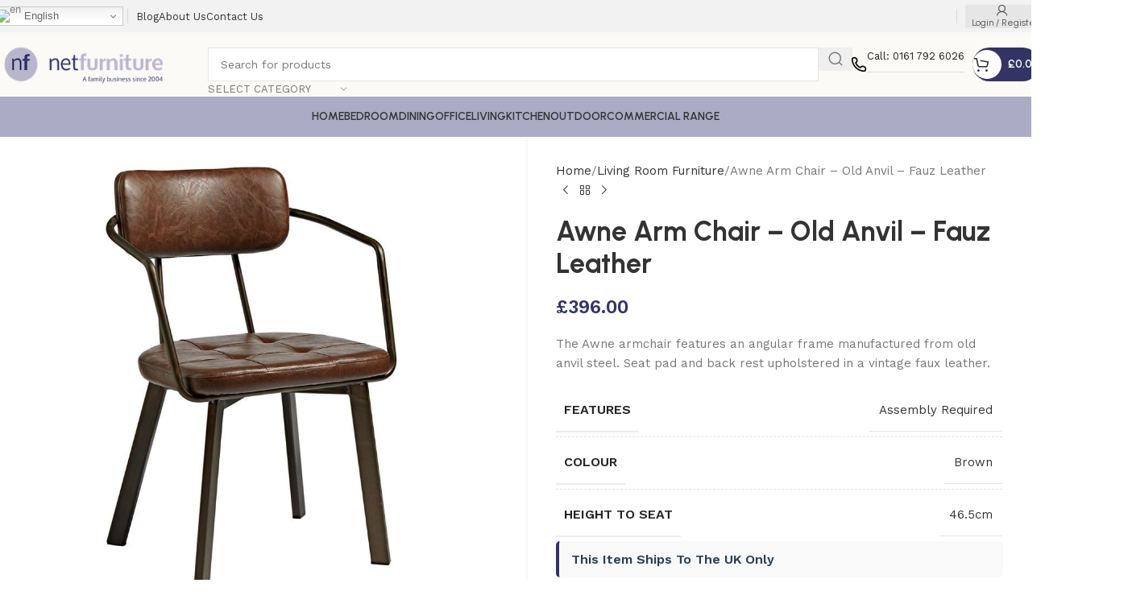

--- FILE ---
content_type: text/css
request_url: https://netfurniture.co.uk/wp-content/cache/flying-press/9e1936be306f.mod-tools-design-8.min.css
body_size: 330
content:
.wd-tools-element.wd-design-8 .wd-tools-inner{display:flex;align-items:center;border-radius:42px;height:42px;padding-inline:3px;background-color:var(--wd-primary-color);transition:background-color .25s ease;color:#fff}.wd-tools-element.wd-design-8 .wd-tools-text{margin-inline:10px;transition:color .25s ease}.wd-tools-element.wd-design-8 .wd-tools-icon{width:36px;height:36px;border-radius:50%;background-color:#fff;color:#333;transition:all .25s ease}.whb-top-bar .wd-tools-element.wd-design-8 .wd-tools-inner{height:28px}.whb-top-bar .wd-tools-element.wd-design-8 .wd-tools-icon{height:22px;width:22px}.whb-top-bar .wd-tools-element.wd-design-8 .wd-tools-icon:before{font-size:12px}.whb-top-bar .wd-tools-element.wd-design-8 .wd-tools-text{margin-inline:6px}.wd-tools-element.wd-design-8:hover .wd-tools-inner{color:rgb(255 255 255 / .8)}.wd-tools-element.wd-design-8:hover .wd-tools-icon{color:#767676}

--- FILE ---
content_type: application/javascript
request_url: https://netfurniture.co.uk/wp-content/themes/woodmart/js/scripts/menu/menuOverlay.js?ver=b6032ae9de72
body_size: 937
content:
/* global xts_settings */
(function($) {
	woodmartThemeModule.menuOverlay = function() {
		var hoverSelector = '.wd-header-nav.wd-with-overlay .item-level-0.menu-item-has-children.wd-event-hover, .wd-header-cats.wd-with-overlay .item-level-0.menu-item-has-children.wd-event-hover, .wd-sticky-nav:not(.wd-opened), .wd-header-cats.wd-with-overlay.wd-event-hover, .wd-header-my-account.wd-with-overlay, .wd-header-cart.wd-with-overlay, .wd-header-search.wd-display-dropdown.wd-with-overlay';
		var clickSelector = '.wd-header-nav.wd-with-overlay .item-level-0.menu-item-has-children.wd-event-click, .wd-header-cats.wd-with-overlay .item-level-0.menu-item-has-children.wd-event-click, .wd-header-cats.wd-with-overlay.wd-event-click, .wd-search-form.wd-with-overlay .wd-search-cat';
		var closeSideLastAction = '';
		var $side = $('.wd-close-side');

		woodmartThemeModule.$document.on('mouseleave', hoverSelector, function() {
			if ( $(this).parents('.wd-header-cats.wd-with-overlay.wd-event-click.wd-opened').length ) {
				return;
			}

			$side.trigger('wdCloseSideAction', ['hide', 'hover', 'wd-location-header-sticky wd-location-header wd-location-header-cats wd-location-sticky-nav']);
		});

		woodmartThemeModule.$document.on('mouseenter mousemove', hoverSelector, function(e) {
			var $this = $(this);

			if ($side.hasClass('wd-close-side-opened') || woodmartThemeModule.$window.width() < 768) {
				return;
			}

			var isInHeader = $this.parents('.whb-header').length;
			var isInCloneHeader = $this.parents('.whb-clone').length;
			var isInCategories = $this.hasClass('wd-sticky-nav');
			var isInHeaderCategories = $this.parents('.wd-header-cats').length;
			var extraClass = '';

			if (isInHeader) {
				if ($this.parents('.whb-sticked').length) {
					extraClass = 'wd-location-header-sticky';
				} else {
					extraClass = 'wd-location-header';
				}
				if (isInHeaderCategories) {
					extraClass += ' wd-location-header-cats';
				}
			} else if (isInCloneHeader) {
				extraClass = 'wd-location-header-sticky';
			} else if (isInCategories) {
				extraClass = 'wd-location-sticky-nav';
			}

			$side.trigger('wdCloseSideAction', ['show', 'hover', extraClass]);
		});

		woodmartThemeModule.$document.on('click', clickSelector, function() {
			var $item = $(this);

			if ( $item.parents('.wd-header-cats.wd-with-overlay.wd-event-click.wd-opened').length || $item.parents('.wd-header-cats.wd-with-overlay.wd-event-hover').length ) {
				return;
			}

			setTimeout(function() {
				var action = ! $item.hasClass('wd-opened') ? 'hide' : 'show';

				$side.trigger('wdCloseSideAction', [action, 'click']);
			});
		});

		woodmartThemeModule.$document.on('click touchstart', '.wd-close-side.wd-location-header', function() {
			$(this).removeClass('wd-location-header');
		});

		$side.on('wdCloseSideAction', function( e, type, action, extraClass = 'wd-location-header' ) {
			if ( 'hover' === action && 'click' === closeSideLastAction ) {
				return;
			}

			if ( 'click' === action && 'hide' === type ) {
				closeSideLastAction = '';
			} else {
				closeSideLastAction = action;
			}

			if ( 'show' === type ) {
				$side.addClass('wd-close-side-opened').addClass(extraClass);
			} else {
				$side.removeClass('wd-close-side-opened').removeClass(extraClass);
			}
		});
	};

	['wdEventStarted', 'wdUpdatedHeader'].forEach((eventName) => {
		window.addEventListener(eventName, function () {
			woodmartThemeModule.menuOverlay();
		});
	});
})(jQuery);